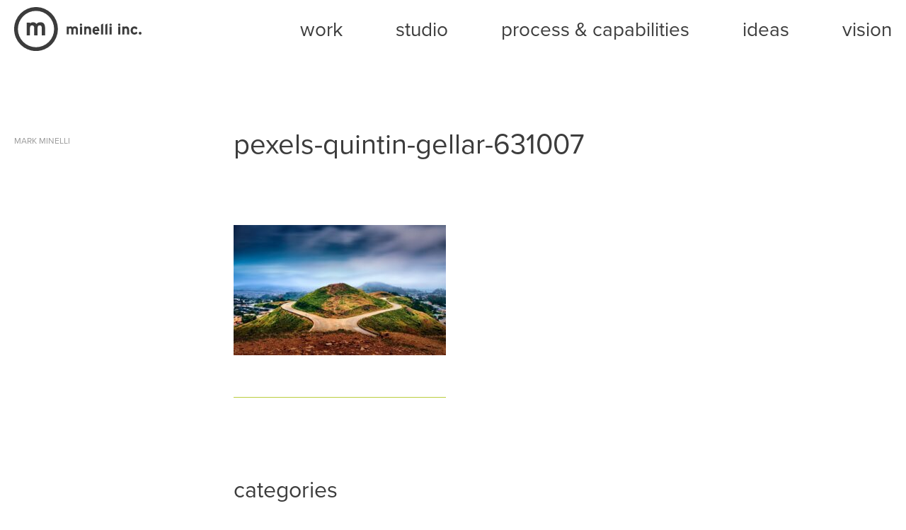

--- FILE ---
content_type: text/html; charset=UTF-8
request_url: https://www.minelli.com/blog/doing-what-we-do-whether-we-know-it-or-not-2/pexels-quintin-gellar-631007/
body_size: 8180
content:
<!doctype html>

<!--[if lt IE 7]><html lang="en-US" class="no-js lt-ie9 lt-ie8 lt-ie7"><![endif]-->
<!--[if (IE 7)&!(IEMobile)]><html lang="en-US" class="no-js lt-ie9 lt-ie8"><![endif]-->
<!--[if (IE 8)&!(IEMobile)]><html lang="en-US" class="no-js lt-ie9"><![endif]-->
<!--[if gt IE 8]><!--> <html lang="en-US" class="no-js"><!--<![endif]-->

	<head>
		<meta charset="utf-8">

				<meta http-equiv="X-UA-Compatible" content="IE=edge">

		<title>pexels-quintin-gellar-631007 - Minelli, Inc</title>

				<meta name="HandheldFriendly" content="True">
		<meta name="MobileOptimized" content="320">
		<meta name="viewport" content="width=device-width, initial-scale=1"/>

				<link rel="apple-touch-icon" href="https://www.minelli.com/wp-content/themes/minelli/library/images/apple-touch-icon.png">
		<link rel="icon" href="https://www.minelli.com/wp-content/themes/minelli/favicon.png">
		<!--[if IE]>
			<link rel="shortcut icon" href="https://www.minelli.com/wp-content/themes/minelli/favicon.ico">
		<![endif]-->
				<meta name="msapplication-TileColor" content="#f01d4f">
		<meta name="msapplication-TileImage" content="https://www.minelli.com/wp-content/themes/minelli/library/images/win8-tile-icon.png">
            <meta name="theme-color" content="#121212">

		<link rel="pingback" href="https://www.minelli.com/xmlrpc.php">

				<meta name='robots' content='index, follow, max-image-preview:large, max-snippet:-1, max-video-preview:-1' />

	<!-- This site is optimized with the Yoast SEO plugin v21.7 - https://yoast.com/wordpress/plugins/seo/ -->
	<link rel="canonical" href="https://www.minelli.com/blog/doing-what-we-do-whether-we-know-it-or-not-2/pexels-quintin-gellar-631007/" />
	<meta property="og:locale" content="en_US" />
	<meta property="og:type" content="article" />
	<meta property="og:title" content="pexels-quintin-gellar-631007 - Minelli, Inc" />
	<meta property="og:url" content="https://www.minelli.com/blog/doing-what-we-do-whether-we-know-it-or-not-2/pexels-quintin-gellar-631007/" />
	<meta property="og:site_name" content="Minelli, Inc" />
	<meta property="og:image" content="https://www.minelli.com/blog/doing-what-we-do-whether-we-know-it-or-not-2/pexels-quintin-gellar-631007" />
	<meta property="og:image:width" content="2560" />
	<meta property="og:image:height" content="1567" />
	<meta property="og:image:type" content="image/jpeg" />
	<meta name="twitter:card" content="summary_large_image" />
	<script type="application/ld+json" class="yoast-schema-graph">{"@context":"https://schema.org","@graph":[{"@type":"WebPage","@id":"https://www.minelli.com/blog/doing-what-we-do-whether-we-know-it-or-not-2/pexels-quintin-gellar-631007/","url":"https://www.minelli.com/blog/doing-what-we-do-whether-we-know-it-or-not-2/pexels-quintin-gellar-631007/","name":"pexels-quintin-gellar-631007 - Minelli, Inc","isPartOf":{"@id":"https://www.minelli.com/#website"},"primaryImageOfPage":{"@id":"https://www.minelli.com/blog/doing-what-we-do-whether-we-know-it-or-not-2/pexels-quintin-gellar-631007/#primaryimage"},"image":{"@id":"https://www.minelli.com/blog/doing-what-we-do-whether-we-know-it-or-not-2/pexels-quintin-gellar-631007/#primaryimage"},"thumbnailUrl":"https://www.minelli.com/wp-content/uploads/2021/02/pexels-quintin-gellar-631007-scaled.jpg","datePublished":"2021-02-24T16:29:22+00:00","dateModified":"2021-02-24T16:29:22+00:00","breadcrumb":{"@id":"https://www.minelli.com/blog/doing-what-we-do-whether-we-know-it-or-not-2/pexels-quintin-gellar-631007/#breadcrumb"},"inLanguage":"en-US","potentialAction":[{"@type":"ReadAction","target":["https://www.minelli.com/blog/doing-what-we-do-whether-we-know-it-or-not-2/pexels-quintin-gellar-631007/"]}]},{"@type":"ImageObject","inLanguage":"en-US","@id":"https://www.minelli.com/blog/doing-what-we-do-whether-we-know-it-or-not-2/pexels-quintin-gellar-631007/#primaryimage","url":"https://www.minelli.com/wp-content/uploads/2021/02/pexels-quintin-gellar-631007-scaled.jpg","contentUrl":"https://www.minelli.com/wp-content/uploads/2021/02/pexels-quintin-gellar-631007-scaled.jpg","width":2560,"height":1567},{"@type":"BreadcrumbList","@id":"https://www.minelli.com/blog/doing-what-we-do-whether-we-know-it-or-not-2/pexels-quintin-gellar-631007/#breadcrumb","itemListElement":[{"@type":"ListItem","position":1,"name":"Home","item":"https://www.minelli.com/"},{"@type":"ListItem","position":2,"name":"Doing what we do (whether we know it or not)","item":"https://www.minelli.com/blog/doing-what-we-do-whether-we-know-it-or-not-2/"},{"@type":"ListItem","position":3,"name":"pexels-quintin-gellar-631007"}]},{"@type":"WebSite","@id":"https://www.minelli.com/#website","url":"https://www.minelli.com/","name":"Minelli, Inc","description":"we are a brand strategy and design firm working with clients to make the world a better place.","potentialAction":[{"@type":"SearchAction","target":{"@type":"EntryPoint","urlTemplate":"https://www.minelli.com/?s={search_term_string}"},"query-input":"required name=search_term_string"}],"inLanguage":"en-US"}]}</script>
	<!-- / Yoast SEO plugin. -->


<link rel='dns-prefetch' href='//www.minelli.com' />
<link rel='dns-prefetch' href='//fonts.googleapis.com' />
<link rel='dns-prefetch' href='//maxcdn.bootstrapcdn.com' />
<link rel="alternate" type="application/rss+xml" title="Minelli, Inc &raquo; Feed" href="https://www.minelli.com/feed/" />
<link rel="alternate" type="application/rss+xml" title="Minelli, Inc &raquo; Comments Feed" href="https://www.minelli.com/comments/feed/" />
<link rel="alternate" type="application/rss+xml" title="Minelli, Inc &raquo; pexels-quintin-gellar-631007 Comments Feed" href="https://www.minelli.com/blog/doing-what-we-do-whether-we-know-it-or-not-2/pexels-quintin-gellar-631007/feed/" />
<script type="text/javascript">
/* <![CDATA[ */
window._wpemojiSettings = {"baseUrl":"https:\/\/s.w.org\/images\/core\/emoji\/14.0.0\/72x72\/","ext":".png","svgUrl":"https:\/\/s.w.org\/images\/core\/emoji\/14.0.0\/svg\/","svgExt":".svg","source":{"concatemoji":"https:\/\/www.minelli.com\/wp-includes\/js\/wp-emoji-release.min.js"}};
/*! This file is auto-generated */
!function(i,n){var o,s,e;function c(e){try{var t={supportTests:e,timestamp:(new Date).valueOf()};sessionStorage.setItem(o,JSON.stringify(t))}catch(e){}}function p(e,t,n){e.clearRect(0,0,e.canvas.width,e.canvas.height),e.fillText(t,0,0);var t=new Uint32Array(e.getImageData(0,0,e.canvas.width,e.canvas.height).data),r=(e.clearRect(0,0,e.canvas.width,e.canvas.height),e.fillText(n,0,0),new Uint32Array(e.getImageData(0,0,e.canvas.width,e.canvas.height).data));return t.every(function(e,t){return e===r[t]})}function u(e,t,n){switch(t){case"flag":return n(e,"\ud83c\udff3\ufe0f\u200d\u26a7\ufe0f","\ud83c\udff3\ufe0f\u200b\u26a7\ufe0f")?!1:!n(e,"\ud83c\uddfa\ud83c\uddf3","\ud83c\uddfa\u200b\ud83c\uddf3")&&!n(e,"\ud83c\udff4\udb40\udc67\udb40\udc62\udb40\udc65\udb40\udc6e\udb40\udc67\udb40\udc7f","\ud83c\udff4\u200b\udb40\udc67\u200b\udb40\udc62\u200b\udb40\udc65\u200b\udb40\udc6e\u200b\udb40\udc67\u200b\udb40\udc7f");case"emoji":return!n(e,"\ud83e\udef1\ud83c\udffb\u200d\ud83e\udef2\ud83c\udfff","\ud83e\udef1\ud83c\udffb\u200b\ud83e\udef2\ud83c\udfff")}return!1}function f(e,t,n){var r="undefined"!=typeof WorkerGlobalScope&&self instanceof WorkerGlobalScope?new OffscreenCanvas(300,150):i.createElement("canvas"),a=r.getContext("2d",{willReadFrequently:!0}),o=(a.textBaseline="top",a.font="600 32px Arial",{});return e.forEach(function(e){o[e]=t(a,e,n)}),o}function t(e){var t=i.createElement("script");t.src=e,t.defer=!0,i.head.appendChild(t)}"undefined"!=typeof Promise&&(o="wpEmojiSettingsSupports",s=["flag","emoji"],n.supports={everything:!0,everythingExceptFlag:!0},e=new Promise(function(e){i.addEventListener("DOMContentLoaded",e,{once:!0})}),new Promise(function(t){var n=function(){try{var e=JSON.parse(sessionStorage.getItem(o));if("object"==typeof e&&"number"==typeof e.timestamp&&(new Date).valueOf()<e.timestamp+604800&&"object"==typeof e.supportTests)return e.supportTests}catch(e){}return null}();if(!n){if("undefined"!=typeof Worker&&"undefined"!=typeof OffscreenCanvas&&"undefined"!=typeof URL&&URL.createObjectURL&&"undefined"!=typeof Blob)try{var e="postMessage("+f.toString()+"("+[JSON.stringify(s),u.toString(),p.toString()].join(",")+"));",r=new Blob([e],{type:"text/javascript"}),a=new Worker(URL.createObjectURL(r),{name:"wpTestEmojiSupports"});return void(a.onmessage=function(e){c(n=e.data),a.terminate(),t(n)})}catch(e){}c(n=f(s,u,p))}t(n)}).then(function(e){for(var t in e)n.supports[t]=e[t],n.supports.everything=n.supports.everything&&n.supports[t],"flag"!==t&&(n.supports.everythingExceptFlag=n.supports.everythingExceptFlag&&n.supports[t]);n.supports.everythingExceptFlag=n.supports.everythingExceptFlag&&!n.supports.flag,n.DOMReady=!1,n.readyCallback=function(){n.DOMReady=!0}}).then(function(){return e}).then(function(){var e;n.supports.everything||(n.readyCallback(),(e=n.source||{}).concatemoji?t(e.concatemoji):e.wpemoji&&e.twemoji&&(t(e.twemoji),t(e.wpemoji)))}))}((window,document),window._wpemojiSettings);
/* ]]> */
</script>
<style id='wp-emoji-styles-inline-css' type='text/css'>

	img.wp-smiley, img.emoji {
		display: inline !important;
		border: none !important;
		box-shadow: none !important;
		height: 1em !important;
		width: 1em !important;
		margin: 0 0.07em !important;
		vertical-align: -0.1em !important;
		background: none !important;
		padding: 0 !important;
	}
</style>
<link rel='stylesheet' id='wp-block-library-css' href='https://www.minelli.com/wp-includes/css/dist/block-library/style.min.css' type='text/css' media='all' />
<style id='classic-theme-styles-inline-css' type='text/css'>
/*! This file is auto-generated */
.wp-block-button__link{color:#fff;background-color:#32373c;border-radius:9999px;box-shadow:none;text-decoration:none;padding:calc(.667em + 2px) calc(1.333em + 2px);font-size:1.125em}.wp-block-file__button{background:#32373c;color:#fff;text-decoration:none}
</style>
<style id='global-styles-inline-css' type='text/css'>
body{--wp--preset--color--black: #000000;--wp--preset--color--cyan-bluish-gray: #abb8c3;--wp--preset--color--white: #ffffff;--wp--preset--color--pale-pink: #f78da7;--wp--preset--color--vivid-red: #cf2e2e;--wp--preset--color--luminous-vivid-orange: #ff6900;--wp--preset--color--luminous-vivid-amber: #fcb900;--wp--preset--color--light-green-cyan: #7bdcb5;--wp--preset--color--vivid-green-cyan: #00d084;--wp--preset--color--pale-cyan-blue: #8ed1fc;--wp--preset--color--vivid-cyan-blue: #0693e3;--wp--preset--color--vivid-purple: #9b51e0;--wp--preset--gradient--vivid-cyan-blue-to-vivid-purple: linear-gradient(135deg,rgba(6,147,227,1) 0%,rgb(155,81,224) 100%);--wp--preset--gradient--light-green-cyan-to-vivid-green-cyan: linear-gradient(135deg,rgb(122,220,180) 0%,rgb(0,208,130) 100%);--wp--preset--gradient--luminous-vivid-amber-to-luminous-vivid-orange: linear-gradient(135deg,rgba(252,185,0,1) 0%,rgba(255,105,0,1) 100%);--wp--preset--gradient--luminous-vivid-orange-to-vivid-red: linear-gradient(135deg,rgba(255,105,0,1) 0%,rgb(207,46,46) 100%);--wp--preset--gradient--very-light-gray-to-cyan-bluish-gray: linear-gradient(135deg,rgb(238,238,238) 0%,rgb(169,184,195) 100%);--wp--preset--gradient--cool-to-warm-spectrum: linear-gradient(135deg,rgb(74,234,220) 0%,rgb(151,120,209) 20%,rgb(207,42,186) 40%,rgb(238,44,130) 60%,rgb(251,105,98) 80%,rgb(254,248,76) 100%);--wp--preset--gradient--blush-light-purple: linear-gradient(135deg,rgb(255,206,236) 0%,rgb(152,150,240) 100%);--wp--preset--gradient--blush-bordeaux: linear-gradient(135deg,rgb(254,205,165) 0%,rgb(254,45,45) 50%,rgb(107,0,62) 100%);--wp--preset--gradient--luminous-dusk: linear-gradient(135deg,rgb(255,203,112) 0%,rgb(199,81,192) 50%,rgb(65,88,208) 100%);--wp--preset--gradient--pale-ocean: linear-gradient(135deg,rgb(255,245,203) 0%,rgb(182,227,212) 50%,rgb(51,167,181) 100%);--wp--preset--gradient--electric-grass: linear-gradient(135deg,rgb(202,248,128) 0%,rgb(113,206,126) 100%);--wp--preset--gradient--midnight: linear-gradient(135deg,rgb(2,3,129) 0%,rgb(40,116,252) 100%);--wp--preset--font-size--small: 13px;--wp--preset--font-size--medium: 20px;--wp--preset--font-size--large: 36px;--wp--preset--font-size--x-large: 42px;--wp--preset--spacing--20: 0.44rem;--wp--preset--spacing--30: 0.67rem;--wp--preset--spacing--40: 1rem;--wp--preset--spacing--50: 1.5rem;--wp--preset--spacing--60: 2.25rem;--wp--preset--spacing--70: 3.38rem;--wp--preset--spacing--80: 5.06rem;--wp--preset--shadow--natural: 6px 6px 9px rgba(0, 0, 0, 0.2);--wp--preset--shadow--deep: 12px 12px 50px rgba(0, 0, 0, 0.4);--wp--preset--shadow--sharp: 6px 6px 0px rgba(0, 0, 0, 0.2);--wp--preset--shadow--outlined: 6px 6px 0px -3px rgba(255, 255, 255, 1), 6px 6px rgba(0, 0, 0, 1);--wp--preset--shadow--crisp: 6px 6px 0px rgba(0, 0, 0, 1);}:where(.is-layout-flex){gap: 0.5em;}:where(.is-layout-grid){gap: 0.5em;}body .is-layout-flow > .alignleft{float: left;margin-inline-start: 0;margin-inline-end: 2em;}body .is-layout-flow > .alignright{float: right;margin-inline-start: 2em;margin-inline-end: 0;}body .is-layout-flow > .aligncenter{margin-left: auto !important;margin-right: auto !important;}body .is-layout-constrained > .alignleft{float: left;margin-inline-start: 0;margin-inline-end: 2em;}body .is-layout-constrained > .alignright{float: right;margin-inline-start: 2em;margin-inline-end: 0;}body .is-layout-constrained > .aligncenter{margin-left: auto !important;margin-right: auto !important;}body .is-layout-constrained > :where(:not(.alignleft):not(.alignright):not(.alignfull)){max-width: var(--wp--style--global--content-size);margin-left: auto !important;margin-right: auto !important;}body .is-layout-constrained > .alignwide{max-width: var(--wp--style--global--wide-size);}body .is-layout-flex{display: flex;}body .is-layout-flex{flex-wrap: wrap;align-items: center;}body .is-layout-flex > *{margin: 0;}body .is-layout-grid{display: grid;}body .is-layout-grid > *{margin: 0;}:where(.wp-block-columns.is-layout-flex){gap: 2em;}:where(.wp-block-columns.is-layout-grid){gap: 2em;}:where(.wp-block-post-template.is-layout-flex){gap: 1.25em;}:where(.wp-block-post-template.is-layout-grid){gap: 1.25em;}.has-black-color{color: var(--wp--preset--color--black) !important;}.has-cyan-bluish-gray-color{color: var(--wp--preset--color--cyan-bluish-gray) !important;}.has-white-color{color: var(--wp--preset--color--white) !important;}.has-pale-pink-color{color: var(--wp--preset--color--pale-pink) !important;}.has-vivid-red-color{color: var(--wp--preset--color--vivid-red) !important;}.has-luminous-vivid-orange-color{color: var(--wp--preset--color--luminous-vivid-orange) !important;}.has-luminous-vivid-amber-color{color: var(--wp--preset--color--luminous-vivid-amber) !important;}.has-light-green-cyan-color{color: var(--wp--preset--color--light-green-cyan) !important;}.has-vivid-green-cyan-color{color: var(--wp--preset--color--vivid-green-cyan) !important;}.has-pale-cyan-blue-color{color: var(--wp--preset--color--pale-cyan-blue) !important;}.has-vivid-cyan-blue-color{color: var(--wp--preset--color--vivid-cyan-blue) !important;}.has-vivid-purple-color{color: var(--wp--preset--color--vivid-purple) !important;}.has-black-background-color{background-color: var(--wp--preset--color--black) !important;}.has-cyan-bluish-gray-background-color{background-color: var(--wp--preset--color--cyan-bluish-gray) !important;}.has-white-background-color{background-color: var(--wp--preset--color--white) !important;}.has-pale-pink-background-color{background-color: var(--wp--preset--color--pale-pink) !important;}.has-vivid-red-background-color{background-color: var(--wp--preset--color--vivid-red) !important;}.has-luminous-vivid-orange-background-color{background-color: var(--wp--preset--color--luminous-vivid-orange) !important;}.has-luminous-vivid-amber-background-color{background-color: var(--wp--preset--color--luminous-vivid-amber) !important;}.has-light-green-cyan-background-color{background-color: var(--wp--preset--color--light-green-cyan) !important;}.has-vivid-green-cyan-background-color{background-color: var(--wp--preset--color--vivid-green-cyan) !important;}.has-pale-cyan-blue-background-color{background-color: var(--wp--preset--color--pale-cyan-blue) !important;}.has-vivid-cyan-blue-background-color{background-color: var(--wp--preset--color--vivid-cyan-blue) !important;}.has-vivid-purple-background-color{background-color: var(--wp--preset--color--vivid-purple) !important;}.has-black-border-color{border-color: var(--wp--preset--color--black) !important;}.has-cyan-bluish-gray-border-color{border-color: var(--wp--preset--color--cyan-bluish-gray) !important;}.has-white-border-color{border-color: var(--wp--preset--color--white) !important;}.has-pale-pink-border-color{border-color: var(--wp--preset--color--pale-pink) !important;}.has-vivid-red-border-color{border-color: var(--wp--preset--color--vivid-red) !important;}.has-luminous-vivid-orange-border-color{border-color: var(--wp--preset--color--luminous-vivid-orange) !important;}.has-luminous-vivid-amber-border-color{border-color: var(--wp--preset--color--luminous-vivid-amber) !important;}.has-light-green-cyan-border-color{border-color: var(--wp--preset--color--light-green-cyan) !important;}.has-vivid-green-cyan-border-color{border-color: var(--wp--preset--color--vivid-green-cyan) !important;}.has-pale-cyan-blue-border-color{border-color: var(--wp--preset--color--pale-cyan-blue) !important;}.has-vivid-cyan-blue-border-color{border-color: var(--wp--preset--color--vivid-cyan-blue) !important;}.has-vivid-purple-border-color{border-color: var(--wp--preset--color--vivid-purple) !important;}.has-vivid-cyan-blue-to-vivid-purple-gradient-background{background: var(--wp--preset--gradient--vivid-cyan-blue-to-vivid-purple) !important;}.has-light-green-cyan-to-vivid-green-cyan-gradient-background{background: var(--wp--preset--gradient--light-green-cyan-to-vivid-green-cyan) !important;}.has-luminous-vivid-amber-to-luminous-vivid-orange-gradient-background{background: var(--wp--preset--gradient--luminous-vivid-amber-to-luminous-vivid-orange) !important;}.has-luminous-vivid-orange-to-vivid-red-gradient-background{background: var(--wp--preset--gradient--luminous-vivid-orange-to-vivid-red) !important;}.has-very-light-gray-to-cyan-bluish-gray-gradient-background{background: var(--wp--preset--gradient--very-light-gray-to-cyan-bluish-gray) !important;}.has-cool-to-warm-spectrum-gradient-background{background: var(--wp--preset--gradient--cool-to-warm-spectrum) !important;}.has-blush-light-purple-gradient-background{background: var(--wp--preset--gradient--blush-light-purple) !important;}.has-blush-bordeaux-gradient-background{background: var(--wp--preset--gradient--blush-bordeaux) !important;}.has-luminous-dusk-gradient-background{background: var(--wp--preset--gradient--luminous-dusk) !important;}.has-pale-ocean-gradient-background{background: var(--wp--preset--gradient--pale-ocean) !important;}.has-electric-grass-gradient-background{background: var(--wp--preset--gradient--electric-grass) !important;}.has-midnight-gradient-background{background: var(--wp--preset--gradient--midnight) !important;}.has-small-font-size{font-size: var(--wp--preset--font-size--small) !important;}.has-medium-font-size{font-size: var(--wp--preset--font-size--medium) !important;}.has-large-font-size{font-size: var(--wp--preset--font-size--large) !important;}.has-x-large-font-size{font-size: var(--wp--preset--font-size--x-large) !important;}
.wp-block-navigation a:where(:not(.wp-element-button)){color: inherit;}
:where(.wp-block-post-template.is-layout-flex){gap: 1.25em;}:where(.wp-block-post-template.is-layout-grid){gap: 1.25em;}
:where(.wp-block-columns.is-layout-flex){gap: 2em;}:where(.wp-block-columns.is-layout-grid){gap: 2em;}
.wp-block-pullquote{font-size: 1.5em;line-height: 1.6;}
</style>
<link rel='stylesheet' id='widgetopts-styles-css' href='https://www.minelli.com/wp-content/plugins/widget-options/assets/css/widget-options.css' type='text/css' media='all' />
<link rel='stylesheet' id='googleFonts-css' href='//fonts.googleapis.com/css?family=Lato%3A400%2C700%2C400italic%2C700italic' type='text/css' media='all' />
<link rel='stylesheet' id='FontAwesome-css' href='//maxcdn.bootstrapcdn.com/font-awesome/4.7.0/css/font-awesome.min.css' type='text/css' media='all' />
<link rel='stylesheet' id='flexslider-css-css' href='https://www.minelli.com/wp-content/themes/minelli/library/flexslider/flexslider.css' type='text/css' media='all' />
<link rel='stylesheet' id='bones-stylesheet-css' href='https://www.minelli.com/wp-content/themes/minelli/library/css/style.css' type='text/css' media='all' />
<!--[if lt IE 9]>
<link rel='stylesheet' id='bones-ie-only-css' href='https://www.minelli.com/wp-content/themes/minelli/library/css/ie.css' type='text/css' media='all' />
<![endif]-->
<script type="text/javascript" src="https://www.minelli.com/wp-includes/js/jquery/jquery.min.js" id="jquery-core-js"></script>
<script type="text/javascript" src="https://www.minelli.com/wp-includes/js/jquery/jquery-migrate.min.js" id="jquery-migrate-js"></script>
<script type="text/javascript" src="https://www.minelli.com/wp-content/themes/minelli/library/js/libs/modernizr.custom.min.js" id="bones-modernizr-js"></script>
<script type="text/javascript" src="https://www.minelli.com/wp-content/themes/minelli/library/flexslider/jquery.flexslider.js" id="flexslider-js"></script>
<link rel="https://api.w.org/" href="https://www.minelli.com/wp-json/" /><link rel="alternate" type="application/json" href="https://www.minelli.com/wp-json/wp/v2/media/3756" /><link rel='shortlink' href='https://www.minelli.com/?p=3756' />
<link rel="alternate" type="application/json+oembed" href="https://www.minelli.com/wp-json/oembed/1.0/embed?url=https%3A%2F%2Fwww.minelli.com%2Fblog%2Fdoing-what-we-do-whether-we-know-it-or-not-2%2Fpexels-quintin-gellar-631007%2F" />
<link rel="alternate" type="text/xml+oembed" href="https://www.minelli.com/wp-json/oembed/1.0/embed?url=https%3A%2F%2Fwww.minelli.com%2Fblog%2Fdoing-what-we-do-whether-we-know-it-or-not-2%2Fpexels-quintin-gellar-631007%2F&#038;format=xml" />
                    <!-- Tracking code generated with Simple Universal Google Analytics plugin v1.0.5 -->
                    <script>
                    (function(i,s,o,g,r,a,m){i['GoogleAnalyticsObject']=r;i[r]=i[r]||function(){
                    (i[r].q=i[r].q||[]).push(arguments)},i[r].l=1*new Date();a=s.createElement(o),
                    m=s.getElementsByTagName(o)[0];a.async=1;a.src=g;m.parentNode.insertBefore(a,m)
                    })(window,document,'script','//www.google-analytics.com/analytics.js','ga');

                    ga('create', 'UA-5066802-1', 'auto');
                    ga('send', 'pageview');

                    </script>
                    <!-- / Simple Universal Google Analytics plugin --><link rel="icon" href="https://www.minelli.com/wp-content/uploads/2017/04/cropped-minelli_icon-32x32.png" sizes="32x32" />
<link rel="icon" href="https://www.minelli.com/wp-content/uploads/2017/04/cropped-minelli_icon-192x192.png" sizes="192x192" />
<link rel="apple-touch-icon" href="https://www.minelli.com/wp-content/uploads/2017/04/cropped-minelli_icon-180x180.png" />
<meta name="msapplication-TileImage" content="https://www.minelli.com/wp-content/uploads/2017/04/cropped-minelli_icon-270x270.png" />
		
				
        <script src="https://use.typekit.net/pkf5hfx.js"></script>
        <script>try{Typekit.load({ async: true });}catch(e){}</script>

	</head>

	<body class="attachment attachment-template-default single single-attachment postid-3756 attachmentid-3756 attachment-jpeg attachment-pexels-quintin-gellar-631007" itemscope itemtype="http://schema.org/WebPage">

		<div id="container">

			<header class="header" role="banner" itemscope itemtype="http://schema.org/WPHeader">

				<div id="inner-header" class="wrap cf">

										<p id="logo" class="h1" itemscope itemtype="http://schema.org/Organization">
                        <a href="https://www.minelli.com" rel="nofollow">
                            <img src="https://www.minelli.com/wp-content/themes/minelli/library/images/minelli_logo.svg" alt="Minelli, Inc." />
                        </a>
                    </p>

										

                    <nav role="navigation" class="site-navigation" itemscope itemtype="http://schema.org/SiteNavigationElement">
                        <div class="menu-toggle">
                            <span class="bar"></span>
                            <span class="bar"></span>
                            <span class="bar"></span>
                        </div>
                      <ul id="menu-main-menu" class="nav top-nav nav-menu cf"><li id="menu-item-2037" class="home menu-item menu-item-type-post_type menu-item-object-page menu-item-home menu-item-2037"><a href="https://www.minelli.com/">Minelli, Inc.</a></li>
<li id="menu-item-60" class="menu-item menu-item-type-custom menu-item-object-custom menu-item-60"><a href="/work">Work</a></li>
<li id="menu-item-10" class="studio menu-item menu-item-type-post_type menu-item-object-page menu-item-10"><a href="https://www.minelli.com/studio/">studio</a></li>
<li id="menu-item-11" class="menu-item menu-item-type-post_type menu-item-object-page menu-item-11"><a href="https://www.minelli.com/process/">process &#038; capabilities</a></li>
<li id="menu-item-83" class="menu-item menu-item-type-post_type menu-item-object-page menu-item-83"><a href="https://www.minelli.com/blog/">Ideas</a></li>
<li id="menu-item-4066" class="menu-item menu-item-type-post_type menu-item-object-page menu-item-4066"><a href="https://www.minelli.com/vision/">vision</a></li>
</ul>
                    </nav>


                </div>

			</header>

			<div id="content">

              
				<div id="inner-content" class="wrap cf">

					<main id="main" class="cf" role="main" itemscope itemprop="mainContentOfPage" itemtype="http://schema.org/Blog">

						
							
              
              <article id="post-3756" class="cf post-3756 attachment type-attachment status-inherit hentry" role="article" itemscope itemprop="blogPost" itemtype="http://schema.org/BlogPosting">

                  <header class="article-header entry-header">
                    <div class="content-main">
                      <h1 class="entry-title single-title" itemprop="headline" rel="bookmark">pexels-quintin-gellar-631007</h1>
                    </div>
                    <div class="content-left">
                        <div class="year">Mark Minelli</div>
                    </div>

                </header> 
                  <section class="entry-content cf" itemprop="articleBody">
                      <div class="content-left">
                          <div class="awards"></div>
                          &nbsp;
                      </div>
                      <div class="content-main">
                        <p class="attachment"><a href='https://www.minelli.com/wp-content/uploads/2021/02/pexels-quintin-gellar-631007-scaled.jpg'><img fetchpriority="high" decoding="async" width="300" height="184" src="https://www.minelli.com/wp-content/uploads/2021/02/pexels-quintin-gellar-631007-300x184.jpg" class="attachment-medium size-medium" alt="" srcset="https://www.minelli.com/wp-content/uploads/2021/02/pexels-quintin-gellar-631007-300x184.jpg 300w, https://www.minelli.com/wp-content/uploads/2021/02/pexels-quintin-gellar-631007-1024x627.jpg 1024w, https://www.minelli.com/wp-content/uploads/2021/02/pexels-quintin-gellar-631007-768x470.jpg 768w, https://www.minelli.com/wp-content/uploads/2021/02/pexels-quintin-gellar-631007-1536x940.jpg 1536w, https://www.minelli.com/wp-content/uploads/2021/02/pexels-quintin-gellar-631007-2048x1253.jpg 2048w" sizes="(max-width: 300px) 100vw, 300px" /></a></p>
                      </div>
                                      </section> 
                <footer class="article-footer">
                  <div class="category-list">
                    <h2>Categories</h2>
                                      </div>


                  
                </footer> 
                
              </article> 
						
						
					</main>

					
				</div>

                <div class="content-footer">
                    <div class="wrap">
                                          </div>

                </div>

			</div>

<footer class="footer" role="contentinfo" itemscope
        itemtype="http://schema.org/WPFooter">

  <div id="inner-footer" class="wrap cf flex">

    <div class="social box">
      <a href="https://www.instagram.com/minelli_inc" target="_blank"><i
          class="fa fa-instagram" aria-hidden="true"></i></a>
      <a href="https://twitter.com/visionatminelli" target="_blank"><i
          class="fa fa-twitter-square" aria-hidden="true"></i></a>
      <a
        href="https://www.linkedin.com/in/markminelli/recent-activity/posts/"><i
          class="fa fa-linkedin-square" aria-hidden="true"></i></a>
    </div>

    <div class="signup box">
      <!-- Begin MailChimp Signup Form -->
      <div id="mc_embed_signup">
        <form action="https://minelli.us14.list-manage.com/subscribe/post?u=9321c04960c10cdca9946d194&amp;id=fe58964e18" method="post" id="mc-embedded-subscribe-form" name="mc-embedded-subscribe-form" class="validate" target="_blank" novalidate>
          <div id="mc_embed_signup_scroll">
            <label for="mce-EMAIL">signup for our newsletter</label>
            <input type="email" value="" name="EMAIL" class="email" id="mce-EMAIL" placeholder="enter your email here" required>
            <!-- real people should not fill this in and expect good things - do not remove this or risk form bot signups-->
            <div style="position: absolute; left: -5000px;" aria-hidden="true"><input type="text" name="b_9321c04960c10cdca9946d194_fe58964e18" tabindex="-1" value=""></div>
            <input type="submit" value="signup" name="subscribe" id="mc-embedded-subscribe" class="button">
          </div>
        </form>
      </div>

      <!--End mc_embed_signup-->
    </div>

    <div class="contact box">
      <strong>contact us</strong> <br/>
      617.426.5343 <br/>
      <a href="mailto:vision@minelli.com">vision@minelli.com</a> <br/>
      175 portland st. <br/>
      boston, ma 02114
    </div>

    <nav role="navigation" class="box">
      <p><strong>Minelli, Inc</strong></p>
      <div class="footer-links cf"><ul id="menu-footer-menu" class="nav footer-nav cf"><li id="menu-item-46" class="menu-item menu-item-type-post_type menu-item-object-page menu-item-46"><a href="https://www.minelli.com/clients/">Clients</a></li>
<li id="menu-item-45" class="menu-item menu-item-type-post_type menu-item-object-page menu-item-45"><a href="https://www.minelli.com/careers/">Careers</a></li>
<li id="menu-item-44" class="menu-item menu-item-type-post_type menu-item-object-page menu-item-44"><a href="https://www.minelli.com/awards/">Awards</a></li>
</ul></div>    </nav>

  </div>

</footer>

</div>

<script type="text/javascript" src="https://www.minelli.com/wp-includes/js/comment-reply.min.js" id="comment-reply-js" async="async" data-wp-strategy="async"></script>
<script type="text/javascript" src="https://www.minelli.com/wp-content/themes/minelli/library/js/scripts.js" id="bones-js-js"></script>

</body>

</html> <!-- end of site. what a ride! -->


--- FILE ---
content_type: text/javascript
request_url: https://www.minelli.com/wp-content/themes/minelli/library/js/scripts.js
body_size: 2208
content:
/*
 * Bones Scripts File
 * Author: Eddie Machado
 *
 * This file should contain any js scripts you want to add to the site.
 * Instead of calling it in the header or throwing it inside wp_head()
 * this file will be called automatically in the footer so as not to
 * slow the page load.
 *
 * There are a lot of example functions and tools in here. If you don't
 * need any of it, just remove it. They are meant to be helpers and are
 * not required. It's your world baby, you can do whatever you want.
*/


/*
 * Get Viewport Dimensions
 * returns object with viewport dimensions to match css in width and height properties
 * ( source: http://andylangton.co.uk/blog/development/get-viewport-size-width-and-height-javascript )
*/
function updateViewportDimensions() {
  var w = window, d = document, e = d.documentElement, g = d.getElementsByTagName('body')[0],
    x = w.innerWidth || e.clientWidth || g.clientWidth, y = w.innerHeight || e.clientHeight || g.clientHeight;
  return {width: x, height: y};
}

// setting the viewport width
var viewport = updateViewportDimensions();


/*
 * Throttle Resize-triggered Events
 * Wrap your actions in this function to throttle the frequency of firing them off, for better performance, esp. on mobile.
 * ( source: http://stackoverflow.com/questions/2854407/javascript-jquery-window-resize-how-to-fire-after-the-resize-is-completed )
*/
var waitForFinalEvent = (function () {
  var timers = {};
  return function (callback, ms, uniqueId) {
    if (!uniqueId) {
      uniqueId = "Don't call this twice without a uniqueId";
    }
    if (timers[uniqueId]) {
      clearTimeout(timers[uniqueId]);
    }
    timers[uniqueId] = setTimeout(callback, ms);
  };
})();

// how long to wait before deciding the resize has stopped, in ms. Around 50-100 should work ok.
var timeToWaitForLast = 100;


/*
 * Here's an example so you can see how we're using the above function
 *
 * This is commented out so it won't work, but you can copy it and
 * remove the comments.
 *
 *
 *
 * If we want to only do it on a certain page, we can setup checks so we do it
 * as efficient as possible.
 *
 * if( typeof is_home === "undefined" ) var is_home = $('body').hasClass('home');
 *
 * This once checks to see if you're on the home page based on the body class
 * We can then use that check to perform actions on the home page only
 *
 * When the window is resized, we perform this function
 * $(window).resize(function () {
 *
 *    // if we're on the home page, we wait the set amount (in function above) then fire the function
 *    if( is_home ) { waitForFinalEvent( function() {
 *
 *	// update the viewport, in case the window size has changed
 *	viewport = updateViewportDimensions();
 *
 *      // if we're above or equal to 768 fire this off
 *      if( viewport.width >= 768 ) {
 *        console.log('On home page and window sized to 768 width or more.');
 *      } else {
 *        // otherwise, let's do this instead
 *        console.log('Not on home page, or window sized to less than 768.');
 *      }
 *
 *    }, timeToWaitForLast, "your-function-identifier-string"); }
 * });
 *
 * Pretty cool huh? You can create functions like this to conditionally load
 * content and other stuff dependent on the viewport.
 * Remember that mobile devices and javascript aren't the best of friends.
 * Keep it light and always make sure the larger viewports are doing the heavy lifting.
 *
*/

/*
 * We're going to swap out the gravatars.
 * In the functions.php file, you can see we're not loading the gravatar
 * images on mobile to save bandwidth. Once we hit an acceptable viewport
 * then we can swap out those images since they are located in a data attribute.
*/
function loadGravatars() {
  // set the viewport using the function above
  viewport = updateViewportDimensions();
  // if the viewport is tablet or larger, we load in the gravatars
  if (viewport.width >= 768) {
    jQuery('.comment img[data-gravatar]').each(function () {
      jQuery(this).attr('src', jQuery(this).attr('data-gravatar'));
    });
  }
} // end function


/*
 * Put all your regular jQuery in here.
*/
jQuery(document).ready(function ($) {
  // show/hide nav on tablet/mobile
  $('nav .menu-toggle').click(function () {
    if ($('nav.site-navigation').hasClass('active')) {
      $('nav.site-navigation').removeClass('active');
    }
    else {
      $('nav.site-navigation').addClass('active');
    }
  });

  // load flexslider for home and work
  $('.home-features.flexslider, .single-work .flexslider').flexslider({
    controlNav: false,
    directionNav: true,
    slideshowSpeed: 4500,
    animation: 'fade',
    pauseOnHover: true,
    prevText: '',
    nextText: '',
  });
  var hfslides = $('.home-features.flexslider .slides li');
  $(hfslides).each(function (i) {
    $(this).find('.slide-count').text(i + 1 + '/' + hfslides.length);
  })

  // only run flexslider if tablet or greater
  if ($(window).width() > 768) {
    // nothing
  }
  // run process flex on all browsers now
  $('.entry-content .process')
    .addClass('flexslider')
    .flexslider({
        slideshow: false,
        controlNav: false,
        directionNav: true,
        slideshowSpeed: 4500,
        animation: 'fade',
        animationLoop: false,
        pauseOnHover: true,
        prevText: 'previous',
        nextText: 'next',
      }
    );
  var class_array = ['intro', 'capture', 'synthesis', 'brand-idea', 'express', 'activate', 'evolve-adapt'];
  $('map.process area').click(function() {
    var area_class = $(this).attr('class');
    var num = 0;
    $('.entry-content .process').flexslider(class_array.indexOf(area_class));
  })


});
/* end of as page load scripts */


